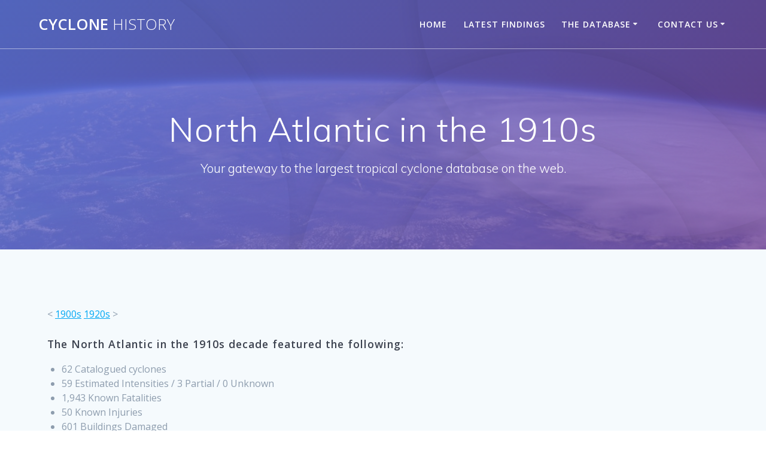

--- FILE ---
content_type: text/html; charset=UTF-8
request_url: http://www.cyclonehistory.com/about/atlantic-hurricane-record/north-atlantic-in-the-20th-century/north-atlantic-in-the-1910s/
body_size: 12268
content:
<!DOCTYPE html>
<html lang="en-GB">
<head>
    <meta charset="UTF-8">
    <meta name="viewport" content="width=device-width, initial-scale=1">
    <link rel="profile" href="http://gmpg.org/xfn/11">

	    <script>
        (function (exports, d) {
            var _isReady = false,
                _event,
                _fns = [];

            function onReady(event) {
                d.removeEventListener("DOMContentLoaded", onReady);
                _isReady = true;
                _event = event;
                _fns.forEach(function (_fn) {
                    var fn = _fn[0],
                        context = _fn[1];
                    fn.call(context || exports, window.jQuery);
                });
            }

            function onReadyIe(event) {
                if (d.readyState === "complete") {
                    d.detachEvent("onreadystatechange", onReadyIe);
                    _isReady = true;
                    _event = event;
                    _fns.forEach(function (_fn) {
                        var fn = _fn[0],
                            context = _fn[1];
                        fn.call(context || exports, event);
                    });
                }
            }

            d.addEventListener && d.addEventListener("DOMContentLoaded", onReady) ||
            d.attachEvent && d.attachEvent("onreadystatechange", onReadyIe);

            function domReady(fn, context) {
                if (_isReady) {
                    fn.call(context, _event);
                }

                _fns.push([fn, context]);
            }

            exports.mesmerizeDomReady = domReady;
        })(window, document);
    </script>
	<title>North Atlantic in the 1910s &#8211; Cyclone History</title>
<meta name='robots' content='max-image-preview:large' />
<link rel='dns-prefetch' href='//www.cyclonehistory.com' />
<link rel='dns-prefetch' href='//fonts.googleapis.com' />
<link rel="alternate" type="application/rss+xml" title="Cyclone History &raquo; Feed" href="http://www.cyclonehistory.com/feed/" />
<link rel="alternate" type="application/rss+xml" title="Cyclone History &raquo; Comments Feed" href="http://www.cyclonehistory.com/comments/feed/" />
<script type="text/javascript">
/* <![CDATA[ */
window._wpemojiSettings = {"baseUrl":"https:\/\/s.w.org\/images\/core\/emoji\/14.0.0\/72x72\/","ext":".png","svgUrl":"https:\/\/s.w.org\/images\/core\/emoji\/14.0.0\/svg\/","svgExt":".svg","source":{"concatemoji":"http:\/\/www.cyclonehistory.com\/wp-includes\/js\/wp-emoji-release.min.js?ver=6.4.7"}};
/*! This file is auto-generated */
!function(i,n){var o,s,e;function c(e){try{var t={supportTests:e,timestamp:(new Date).valueOf()};sessionStorage.setItem(o,JSON.stringify(t))}catch(e){}}function p(e,t,n){e.clearRect(0,0,e.canvas.width,e.canvas.height),e.fillText(t,0,0);var t=new Uint32Array(e.getImageData(0,0,e.canvas.width,e.canvas.height).data),r=(e.clearRect(0,0,e.canvas.width,e.canvas.height),e.fillText(n,0,0),new Uint32Array(e.getImageData(0,0,e.canvas.width,e.canvas.height).data));return t.every(function(e,t){return e===r[t]})}function u(e,t,n){switch(t){case"flag":return n(e,"\ud83c\udff3\ufe0f\u200d\u26a7\ufe0f","\ud83c\udff3\ufe0f\u200b\u26a7\ufe0f")?!1:!n(e,"\ud83c\uddfa\ud83c\uddf3","\ud83c\uddfa\u200b\ud83c\uddf3")&&!n(e,"\ud83c\udff4\udb40\udc67\udb40\udc62\udb40\udc65\udb40\udc6e\udb40\udc67\udb40\udc7f","\ud83c\udff4\u200b\udb40\udc67\u200b\udb40\udc62\u200b\udb40\udc65\u200b\udb40\udc6e\u200b\udb40\udc67\u200b\udb40\udc7f");case"emoji":return!n(e,"\ud83e\udef1\ud83c\udffb\u200d\ud83e\udef2\ud83c\udfff","\ud83e\udef1\ud83c\udffb\u200b\ud83e\udef2\ud83c\udfff")}return!1}function f(e,t,n){var r="undefined"!=typeof WorkerGlobalScope&&self instanceof WorkerGlobalScope?new OffscreenCanvas(300,150):i.createElement("canvas"),a=r.getContext("2d",{willReadFrequently:!0}),o=(a.textBaseline="top",a.font="600 32px Arial",{});return e.forEach(function(e){o[e]=t(a,e,n)}),o}function t(e){var t=i.createElement("script");t.src=e,t.defer=!0,i.head.appendChild(t)}"undefined"!=typeof Promise&&(o="wpEmojiSettingsSupports",s=["flag","emoji"],n.supports={everything:!0,everythingExceptFlag:!0},e=new Promise(function(e){i.addEventListener("DOMContentLoaded",e,{once:!0})}),new Promise(function(t){var n=function(){try{var e=JSON.parse(sessionStorage.getItem(o));if("object"==typeof e&&"number"==typeof e.timestamp&&(new Date).valueOf()<e.timestamp+604800&&"object"==typeof e.supportTests)return e.supportTests}catch(e){}return null}();if(!n){if("undefined"!=typeof Worker&&"undefined"!=typeof OffscreenCanvas&&"undefined"!=typeof URL&&URL.createObjectURL&&"undefined"!=typeof Blob)try{var e="postMessage("+f.toString()+"("+[JSON.stringify(s),u.toString(),p.toString()].join(",")+"));",r=new Blob([e],{type:"text/javascript"}),a=new Worker(URL.createObjectURL(r),{name:"wpTestEmojiSupports"});return void(a.onmessage=function(e){c(n=e.data),a.terminate(),t(n)})}catch(e){}c(n=f(s,u,p))}t(n)}).then(function(e){for(var t in e)n.supports[t]=e[t],n.supports.everything=n.supports.everything&&n.supports[t],"flag"!==t&&(n.supports.everythingExceptFlag=n.supports.everythingExceptFlag&&n.supports[t]);n.supports.everythingExceptFlag=n.supports.everythingExceptFlag&&!n.supports.flag,n.DOMReady=!1,n.readyCallback=function(){n.DOMReady=!0}}).then(function(){return e}).then(function(){var e;n.supports.everything||(n.readyCallback(),(e=n.source||{}).concatemoji?t(e.concatemoji):e.wpemoji&&e.twemoji&&(t(e.twemoji),t(e.wpemoji)))}))}((window,document),window._wpemojiSettings);
/* ]]> */
</script>
<style id='wp-emoji-styles-inline-css' type='text/css'>

	img.wp-smiley, img.emoji {
		display: inline !important;
		border: none !important;
		box-shadow: none !important;
		height: 1em !important;
		width: 1em !important;
		margin: 0 0.07em !important;
		vertical-align: -0.1em !important;
		background: none !important;
		padding: 0 !important;
	}
</style>
<link rel='stylesheet' id='wp-block-library-css' href='http://www.cyclonehistory.com/wp-includes/css/dist/block-library/style.min.css?ver=6.4.7' type='text/css' media='all' />
<style id='classic-theme-styles-inline-css' type='text/css'>
/*! This file is auto-generated */
.wp-block-button__link{color:#fff;background-color:#32373c;border-radius:9999px;box-shadow:none;text-decoration:none;padding:calc(.667em + 2px) calc(1.333em + 2px);font-size:1.125em}.wp-block-file__button{background:#32373c;color:#fff;text-decoration:none}
</style>
<style id='global-styles-inline-css' type='text/css'>
body{--wp--preset--color--black: #000000;--wp--preset--color--cyan-bluish-gray: #abb8c3;--wp--preset--color--white: #ffffff;--wp--preset--color--pale-pink: #f78da7;--wp--preset--color--vivid-red: #cf2e2e;--wp--preset--color--luminous-vivid-orange: #ff6900;--wp--preset--color--luminous-vivid-amber: #fcb900;--wp--preset--color--light-green-cyan: #7bdcb5;--wp--preset--color--vivid-green-cyan: #00d084;--wp--preset--color--pale-cyan-blue: #8ed1fc;--wp--preset--color--vivid-cyan-blue: #0693e3;--wp--preset--color--vivid-purple: #9b51e0;--wp--preset--gradient--vivid-cyan-blue-to-vivid-purple: linear-gradient(135deg,rgba(6,147,227,1) 0%,rgb(155,81,224) 100%);--wp--preset--gradient--light-green-cyan-to-vivid-green-cyan: linear-gradient(135deg,rgb(122,220,180) 0%,rgb(0,208,130) 100%);--wp--preset--gradient--luminous-vivid-amber-to-luminous-vivid-orange: linear-gradient(135deg,rgba(252,185,0,1) 0%,rgba(255,105,0,1) 100%);--wp--preset--gradient--luminous-vivid-orange-to-vivid-red: linear-gradient(135deg,rgba(255,105,0,1) 0%,rgb(207,46,46) 100%);--wp--preset--gradient--very-light-gray-to-cyan-bluish-gray: linear-gradient(135deg,rgb(238,238,238) 0%,rgb(169,184,195) 100%);--wp--preset--gradient--cool-to-warm-spectrum: linear-gradient(135deg,rgb(74,234,220) 0%,rgb(151,120,209) 20%,rgb(207,42,186) 40%,rgb(238,44,130) 60%,rgb(251,105,98) 80%,rgb(254,248,76) 100%);--wp--preset--gradient--blush-light-purple: linear-gradient(135deg,rgb(255,206,236) 0%,rgb(152,150,240) 100%);--wp--preset--gradient--blush-bordeaux: linear-gradient(135deg,rgb(254,205,165) 0%,rgb(254,45,45) 50%,rgb(107,0,62) 100%);--wp--preset--gradient--luminous-dusk: linear-gradient(135deg,rgb(255,203,112) 0%,rgb(199,81,192) 50%,rgb(65,88,208) 100%);--wp--preset--gradient--pale-ocean: linear-gradient(135deg,rgb(255,245,203) 0%,rgb(182,227,212) 50%,rgb(51,167,181) 100%);--wp--preset--gradient--electric-grass: linear-gradient(135deg,rgb(202,248,128) 0%,rgb(113,206,126) 100%);--wp--preset--gradient--midnight: linear-gradient(135deg,rgb(2,3,129) 0%,rgb(40,116,252) 100%);--wp--preset--font-size--small: 13px;--wp--preset--font-size--medium: 20px;--wp--preset--font-size--large: 36px;--wp--preset--font-size--x-large: 42px;--wp--preset--spacing--20: 0.44rem;--wp--preset--spacing--30: 0.67rem;--wp--preset--spacing--40: 1rem;--wp--preset--spacing--50: 1.5rem;--wp--preset--spacing--60: 2.25rem;--wp--preset--spacing--70: 3.38rem;--wp--preset--spacing--80: 5.06rem;--wp--preset--shadow--natural: 6px 6px 9px rgba(0, 0, 0, 0.2);--wp--preset--shadow--deep: 12px 12px 50px rgba(0, 0, 0, 0.4);--wp--preset--shadow--sharp: 6px 6px 0px rgba(0, 0, 0, 0.2);--wp--preset--shadow--outlined: 6px 6px 0px -3px rgba(255, 255, 255, 1), 6px 6px rgba(0, 0, 0, 1);--wp--preset--shadow--crisp: 6px 6px 0px rgba(0, 0, 0, 1);}:where(.is-layout-flex){gap: 0.5em;}:where(.is-layout-grid){gap: 0.5em;}body .is-layout-flow > .alignleft{float: left;margin-inline-start: 0;margin-inline-end: 2em;}body .is-layout-flow > .alignright{float: right;margin-inline-start: 2em;margin-inline-end: 0;}body .is-layout-flow > .aligncenter{margin-left: auto !important;margin-right: auto !important;}body .is-layout-constrained > .alignleft{float: left;margin-inline-start: 0;margin-inline-end: 2em;}body .is-layout-constrained > .alignright{float: right;margin-inline-start: 2em;margin-inline-end: 0;}body .is-layout-constrained > .aligncenter{margin-left: auto !important;margin-right: auto !important;}body .is-layout-constrained > :where(:not(.alignleft):not(.alignright):not(.alignfull)){max-width: var(--wp--style--global--content-size);margin-left: auto !important;margin-right: auto !important;}body .is-layout-constrained > .alignwide{max-width: var(--wp--style--global--wide-size);}body .is-layout-flex{display: flex;}body .is-layout-flex{flex-wrap: wrap;align-items: center;}body .is-layout-flex > *{margin: 0;}body .is-layout-grid{display: grid;}body .is-layout-grid > *{margin: 0;}:where(.wp-block-columns.is-layout-flex){gap: 2em;}:where(.wp-block-columns.is-layout-grid){gap: 2em;}:where(.wp-block-post-template.is-layout-flex){gap: 1.25em;}:where(.wp-block-post-template.is-layout-grid){gap: 1.25em;}.has-black-color{color: var(--wp--preset--color--black) !important;}.has-cyan-bluish-gray-color{color: var(--wp--preset--color--cyan-bluish-gray) !important;}.has-white-color{color: var(--wp--preset--color--white) !important;}.has-pale-pink-color{color: var(--wp--preset--color--pale-pink) !important;}.has-vivid-red-color{color: var(--wp--preset--color--vivid-red) !important;}.has-luminous-vivid-orange-color{color: var(--wp--preset--color--luminous-vivid-orange) !important;}.has-luminous-vivid-amber-color{color: var(--wp--preset--color--luminous-vivid-amber) !important;}.has-light-green-cyan-color{color: var(--wp--preset--color--light-green-cyan) !important;}.has-vivid-green-cyan-color{color: var(--wp--preset--color--vivid-green-cyan) !important;}.has-pale-cyan-blue-color{color: var(--wp--preset--color--pale-cyan-blue) !important;}.has-vivid-cyan-blue-color{color: var(--wp--preset--color--vivid-cyan-blue) !important;}.has-vivid-purple-color{color: var(--wp--preset--color--vivid-purple) !important;}.has-black-background-color{background-color: var(--wp--preset--color--black) !important;}.has-cyan-bluish-gray-background-color{background-color: var(--wp--preset--color--cyan-bluish-gray) !important;}.has-white-background-color{background-color: var(--wp--preset--color--white) !important;}.has-pale-pink-background-color{background-color: var(--wp--preset--color--pale-pink) !important;}.has-vivid-red-background-color{background-color: var(--wp--preset--color--vivid-red) !important;}.has-luminous-vivid-orange-background-color{background-color: var(--wp--preset--color--luminous-vivid-orange) !important;}.has-luminous-vivid-amber-background-color{background-color: var(--wp--preset--color--luminous-vivid-amber) !important;}.has-light-green-cyan-background-color{background-color: var(--wp--preset--color--light-green-cyan) !important;}.has-vivid-green-cyan-background-color{background-color: var(--wp--preset--color--vivid-green-cyan) !important;}.has-pale-cyan-blue-background-color{background-color: var(--wp--preset--color--pale-cyan-blue) !important;}.has-vivid-cyan-blue-background-color{background-color: var(--wp--preset--color--vivid-cyan-blue) !important;}.has-vivid-purple-background-color{background-color: var(--wp--preset--color--vivid-purple) !important;}.has-black-border-color{border-color: var(--wp--preset--color--black) !important;}.has-cyan-bluish-gray-border-color{border-color: var(--wp--preset--color--cyan-bluish-gray) !important;}.has-white-border-color{border-color: var(--wp--preset--color--white) !important;}.has-pale-pink-border-color{border-color: var(--wp--preset--color--pale-pink) !important;}.has-vivid-red-border-color{border-color: var(--wp--preset--color--vivid-red) !important;}.has-luminous-vivid-orange-border-color{border-color: var(--wp--preset--color--luminous-vivid-orange) !important;}.has-luminous-vivid-amber-border-color{border-color: var(--wp--preset--color--luminous-vivid-amber) !important;}.has-light-green-cyan-border-color{border-color: var(--wp--preset--color--light-green-cyan) !important;}.has-vivid-green-cyan-border-color{border-color: var(--wp--preset--color--vivid-green-cyan) !important;}.has-pale-cyan-blue-border-color{border-color: var(--wp--preset--color--pale-cyan-blue) !important;}.has-vivid-cyan-blue-border-color{border-color: var(--wp--preset--color--vivid-cyan-blue) !important;}.has-vivid-purple-border-color{border-color: var(--wp--preset--color--vivid-purple) !important;}.has-vivid-cyan-blue-to-vivid-purple-gradient-background{background: var(--wp--preset--gradient--vivid-cyan-blue-to-vivid-purple) !important;}.has-light-green-cyan-to-vivid-green-cyan-gradient-background{background: var(--wp--preset--gradient--light-green-cyan-to-vivid-green-cyan) !important;}.has-luminous-vivid-amber-to-luminous-vivid-orange-gradient-background{background: var(--wp--preset--gradient--luminous-vivid-amber-to-luminous-vivid-orange) !important;}.has-luminous-vivid-orange-to-vivid-red-gradient-background{background: var(--wp--preset--gradient--luminous-vivid-orange-to-vivid-red) !important;}.has-very-light-gray-to-cyan-bluish-gray-gradient-background{background: var(--wp--preset--gradient--very-light-gray-to-cyan-bluish-gray) !important;}.has-cool-to-warm-spectrum-gradient-background{background: var(--wp--preset--gradient--cool-to-warm-spectrum) !important;}.has-blush-light-purple-gradient-background{background: var(--wp--preset--gradient--blush-light-purple) !important;}.has-blush-bordeaux-gradient-background{background: var(--wp--preset--gradient--blush-bordeaux) !important;}.has-luminous-dusk-gradient-background{background: var(--wp--preset--gradient--luminous-dusk) !important;}.has-pale-ocean-gradient-background{background: var(--wp--preset--gradient--pale-ocean) !important;}.has-electric-grass-gradient-background{background: var(--wp--preset--gradient--electric-grass) !important;}.has-midnight-gradient-background{background: var(--wp--preset--gradient--midnight) !important;}.has-small-font-size{font-size: var(--wp--preset--font-size--small) !important;}.has-medium-font-size{font-size: var(--wp--preset--font-size--medium) !important;}.has-large-font-size{font-size: var(--wp--preset--font-size--large) !important;}.has-x-large-font-size{font-size: var(--wp--preset--font-size--x-large) !important;}
.wp-block-navigation a:where(:not(.wp-element-button)){color: inherit;}
:where(.wp-block-post-template.is-layout-flex){gap: 1.25em;}:where(.wp-block-post-template.is-layout-grid){gap: 1.25em;}
:where(.wp-block-columns.is-layout-flex){gap: 2em;}:where(.wp-block-columns.is-layout-grid){gap: 2em;}
.wp-block-pullquote{font-size: 1.5em;line-height: 1.6;}
</style>
<link rel='stylesheet' id='contact-form-7-css' href='http://www.cyclonehistory.com/wp-content/plugins/contact-form-7/includes/css/styles.css?ver=5.7.7' type='text/css' media='all' />
<link rel='stylesheet' id='mesmerize-style-css' href='http://www.cyclonehistory.com/wp-content/themes/mesmerize/style.min.css?ver=1.6.120' type='text/css' media='all' />
<style id='mesmerize-style-inline-css' type='text/css'>
img.logo.dark, img.custom-logo{width:auto;max-height:70px !important;}
/** cached kirki style */@media screen and (min-width: 768px){.header-homepage{background-position:center center;}.header{background-position:center center;}}.header-homepage:not(.header-slide).color-overlay:before{background:#0c0070;}.header-homepage:not(.header-slide) .background-overlay,.header-homepage:not(.header-slide).color-overlay::before{opacity:0.5;}.mesmerize-front-page .header-separator .svg-white-bg{fill:rgb(255,255,255)!important;}.mesmerize-front-page .header-separator svg{height:96px!important;}.header.color-overlay:after{filter:invert(0%) ;}.header-homepage .header-description-row{padding-top:10%;padding-bottom:10%;}.inner-header-description{padding-top:8%;padding-bottom:8%;}.mesmerize-front-page .navigation-bar.bordered{border-bottom-color:rgba(255, 255, 255, 0.5);border-bottom-width:1px;border-bottom-style:solid;}.mesmerize-inner-page .navigation-bar.bordered{border-bottom-color:rgba(255, 255, 255, 0.5);border-bottom-width:1px;border-bottom-style:solid;}@media screen and (max-width:767px){.header-homepage .header-description-row{padding-top:10%;padding-bottom:10%;}}@media only screen and (min-width: 768px){.header-content .align-holder{width:85%!important;}.inner-header-description{text-align:center!important;}}
</style>
<link rel='stylesheet' id='mesmerize-style-bundle-css' href='http://www.cyclonehistory.com/wp-content/themes/mesmerize/assets/css/theme.bundle.min.css?ver=1.6.120' type='text/css' media='all' />
<link rel='stylesheet' id='mesmerize-fonts-css' href="" data-href='https://fonts.googleapis.com/css?family=Open+Sans%3A300%2C400%2C600%2C700%7CMuli%3A300%2C300italic%2C400%2C400italic%2C600%2C600italic%2C700%2C700italic%2C900%2C900italic%7CPlayfair+Display%3A400%2C400italic%2C700%2C700italic&#038;subset=latin%2Clatin-ext&#038;display=swap' type='text/css' media='all' />
<script type="text/javascript" src="http://www.cyclonehistory.com/wp-includes/js/jquery/jquery.min.js?ver=3.7.1" id="jquery-core-js"></script>
<script type="text/javascript" src="http://www.cyclonehistory.com/wp-includes/js/jquery/jquery-migrate.min.js?ver=3.4.1" id="jquery-migrate-js"></script>
<script type="text/javascript" id="jquery-js-after">
/* <![CDATA[ */
    
        (function () {
            function setHeaderTopSpacing() {

                setTimeout(function() {
                  var headerTop = document.querySelector('.header-top');
                  var headers = document.querySelectorAll('.header-wrapper .header,.header-wrapper .header-homepage');

                  for (var i = 0; i < headers.length; i++) {
                      var item = headers[i];
                      item.style.paddingTop = headerTop.getBoundingClientRect().height + "px";
                  }

                    var languageSwitcher = document.querySelector('.mesmerize-language-switcher');

                    if(languageSwitcher){
                        languageSwitcher.style.top = "calc( " +  headerTop.getBoundingClientRect().height + "px + 1rem)" ;
                    }
                    
                }, 100);

             
            }

            window.addEventListener('resize', setHeaderTopSpacing);
            window.mesmerizeSetHeaderTopSpacing = setHeaderTopSpacing
            mesmerizeDomReady(setHeaderTopSpacing);
        })();
    
    
/* ]]> */
</script>
<link rel="https://api.w.org/" href="http://www.cyclonehistory.com/wp-json/" /><link rel="alternate" type="application/json" href="http://www.cyclonehistory.com/wp-json/wp/v2/pages/1976" /><link rel="EditURI" type="application/rsd+xml" title="RSD" href="http://www.cyclonehistory.com/xmlrpc.php?rsd" />
<meta name="generator" content="WordPress 6.4.7" />
<link rel="canonical" href="http://www.cyclonehistory.com/about/atlantic-hurricane-record/north-atlantic-in-the-20th-century/north-atlantic-in-the-1910s/" />
<link rel='shortlink' href='http://www.cyclonehistory.com/?p=1976' />
<link rel="alternate" type="application/json+oembed" href="http://www.cyclonehistory.com/wp-json/oembed/1.0/embed?url=http%3A%2F%2Fwww.cyclonehistory.com%2Fabout%2Fatlantic-hurricane-record%2Fnorth-atlantic-in-the-20th-century%2Fnorth-atlantic-in-the-1910s%2F" />
<link rel="alternate" type="text/xml+oembed" href="http://www.cyclonehistory.com/wp-json/oembed/1.0/embed?url=http%3A%2F%2Fwww.cyclonehistory.com%2Fabout%2Fatlantic-hurricane-record%2Fnorth-atlantic-in-the-20th-century%2Fnorth-atlantic-in-the-1910s%2F&#038;format=xml" />
        <style data-name="header-gradient-overlay">
            .header .background-overlay {
                background: linear-gradient(135deg , rgba(102,126,234, 0.8) 0%, rgba(118,75,162,0.8) 100%);
            }
        </style>
        <script type="text/javascript" data-name="async-styles">
        (function () {
            var links = document.querySelectorAll('link[data-href]');
            for (var i = 0; i < links.length; i++) {
                var item = links[i];
                item.href = item.getAttribute('data-href')
            }
        })();
    </script>
	<style type="text/css">.recentcomments a{display:inline !important;padding:0 !important;margin:0 !important;}</style><link rel="icon" href="http://www.cyclonehistory.com/wp-content/uploads/2018/06/cropped-dp2017-1-32x32.png" sizes="32x32" />
<link rel="icon" href="http://www.cyclonehistory.com/wp-content/uploads/2018/06/cropped-dp2017-1-192x192.png" sizes="192x192" />
<link rel="apple-touch-icon" href="http://www.cyclonehistory.com/wp-content/uploads/2018/06/cropped-dp2017-1-180x180.png" />
<meta name="msapplication-TileImage" content="http://www.cyclonehistory.com/wp-content/uploads/2018/06/cropped-dp2017-1-270x270.png" />
	<style id="page-content-custom-styles">
			</style>
	        <style data-name="header-shapes">
            .header.color-overlay:after {background:url(http://www.cyclonehistory.com/wp-content/themes/mesmerize/assets/images/header-shapes/circles.png) center center/ cover no-repeat}        </style>
            <style data-name="background-content-colors">
        .mesmerize-inner-page .page-content,
        .mesmerize-inner-page .content,
        .mesmerize-front-page.mesmerize-content-padding .page-content {
            background-color: #F5FAFD;
        }
    </style>
    </head>

<body class="page-template-default page page-id-1976 page-child parent-pageid-2029 overlap-first-section mesmerize-inner-page">
<style>
.screen-reader-text[href="#page-content"]:focus {
   background-color: #f1f1f1;
   border-radius: 3px;
   box-shadow: 0 0 2px 2px rgba(0, 0, 0, 0.6);
   clip: auto !important;
   clip-path: none;
   color: #21759b;

}
</style>
<a class="skip-link screen-reader-text" href="#page-content">Skip to content</a>

<div  id="page-top" class="header-top">
		<div class="navigation-bar bordered"  data-sticky='0'  data-sticky-mobile='1'  data-sticky-to='top' >
    <div class="navigation-wrapper ">
    	<div class="row basis-auto">
	        <div class="logo_col col-xs col-sm-fit">
	            <a class="text-logo" data-type="group"  data-dynamic-mod="true" href="http://www.cyclonehistory.com/">Cyclone<span style="font-weight: 300;" class="span12"> History</span></a>	        </div>
	        <div class="main_menu_col col-xs">
	            <div id="mainmenu_container" class="active-line-bottom main-menu dropdown-menu row"><ul id="main_menu" class="active-line-bottom main-menu dropdown-menu" ><li class="page_item page-item-15"><a href="http://www.cyclonehistory.com/">Home</a></li><li class="page_item page-item-75"><a href="http://www.cyclonehistory.com/latest-findings/">Latest Findings</a></li><li class="page_item page-item-2 page_item_has_children current_page_ancestor"><a href="http://www.cyclonehistory.com/about/">The Database</a><ul class='children'><li class="page_item page-item-93 page_item_has_children current_page_ancestor"><a href="http://www.cyclonehistory.com/about/atlantic-hurricane-record/">Atlantic Hurricane Database</a><ul class='children'><li class="page_item page-item-1908"><a href="http://www.cyclonehistory.com/about/atlantic-hurricane-record/north-atlantic-in-the-1400s/">North Atlantic in the 1400s</a></li><li class="page_item page-item-1910"><a href="http://www.cyclonehistory.com/about/atlantic-hurricane-record/north-atlantic-in-the-1500s/">North Atlantic in the 1500s</a></li><li class="page_item page-item-1915"><a href="http://www.cyclonehistory.com/about/atlantic-hurricane-record/north-atlantic-in-the-1600s/">North Atlantic in the 1600s</a></li><li class="page_item page-item-1991 page_item_has_children"><a href="http://www.cyclonehistory.com/about/atlantic-hurricane-record/north-atlantic-in-the-1700s/">North Atlantic in the 1700s</a><ul class='children'><li class="page_item page-item-1918"><a href="http://www.cyclonehistory.com/about/atlantic-hurricane-record/north-atlantic-in-the-1700s/north-atlantic-from-1700-1750/">North Atlantic from 1700-1750</a></li><li class="page_item page-item-1922"><a href="http://www.cyclonehistory.com/about/atlantic-hurricane-record/north-atlantic-in-the-1700s/north-atlantic-in-the-1750s/">North Atlantic in the 1750s</a></li><li class="page_item page-item-1927"><a href="http://www.cyclonehistory.com/about/atlantic-hurricane-record/north-atlantic-in-the-1700s/north-atlantic-in-the-1760s/">North Atlantic in the 1760s</a></li><li class="page_item page-item-1931"><a href="http://www.cyclonehistory.com/about/atlantic-hurricane-record/north-atlantic-in-the-1700s/north-atlantic-in-the-1770s/">North Atlantic in the 1770s</a></li><li class="page_item page-item-1934"><a href="http://www.cyclonehistory.com/about/atlantic-hurricane-record/north-atlantic-in-the-1700s/north-atlantic-in-the-1780s/">North Atlantic in the 1780s</a></li><li class="page_item page-item-1937"><a href="http://www.cyclonehistory.com/about/atlantic-hurricane-record/north-atlantic-in-the-1700s/north-atlantic-in-the-1790s/">North Atlantic in the 1790s</a></li></ul></li><li class="page_item page-item-2005 page_item_has_children"><a href="http://www.cyclonehistory.com/about/atlantic-hurricane-record/north-atlantic-in-the-19th-century/">North Atlantic in the 19th century</a><ul class='children'><li class="page_item page-item-1940"><a href="http://www.cyclonehistory.com/about/atlantic-hurricane-record/north-atlantic-in-the-19th-century/north-atlantic-in-the-1800s/">North Atlantic in the 1800s</a></li><li class="page_item page-item-1943"><a href="http://www.cyclonehistory.com/about/atlantic-hurricane-record/north-atlantic-in-the-19th-century/north-atlantic-in-the-1810s/">North Atlantic in the 1810s</a></li><li class="page_item page-item-1946"><a href="http://www.cyclonehistory.com/about/atlantic-hurricane-record/north-atlantic-in-the-19th-century/north-atlantic-in-the-1820s/">North Atlantic in the 1820s</a></li><li class="page_item page-item-1950"><a href="http://www.cyclonehistory.com/about/atlantic-hurricane-record/north-atlantic-in-the-19th-century/north-atlantic-in-the-1830s/">North Atlantic in the 1830s</a></li><li class="page_item page-item-1953"><a href="http://www.cyclonehistory.com/about/atlantic-hurricane-record/north-atlantic-in-the-19th-century/north-atlantic-in-the-1840s/">North Atlantic in the 1840s</a></li><li class="page_item page-item-1956"><a href="http://www.cyclonehistory.com/about/atlantic-hurricane-record/north-atlantic-in-the-19th-century/north-atlantic-in-the-1850s/">North Atlantic in the 1850s</a></li><li class="page_item page-item-1959"><a href="http://www.cyclonehistory.com/about/atlantic-hurricane-record/north-atlantic-in-the-19th-century/north-atlantic-in-the-1860s/">North Atlantic in the 1860s</a></li><li class="page_item page-item-1964"><a href="http://www.cyclonehistory.com/about/atlantic-hurricane-record/north-atlantic-in-the-19th-century/north-atlantic-in-the-1870s/">North Atlantic in the 1870s</a></li><li class="page_item page-item-1967"><a href="http://www.cyclonehistory.com/about/atlantic-hurricane-record/north-atlantic-in-the-19th-century/north-atlantic-in-the-1880s/">North Atlantic in the 1880s</a></li><li class="page_item page-item-1970"><a href="http://www.cyclonehistory.com/about/atlantic-hurricane-record/north-atlantic-in-the-19th-century/north-atlantic-in-the-1890s/">North Atlantic in the 1890s</a></li></ul></li><li class="page_item page-item-2029 page_item_has_children current_page_ancestor current_page_parent"><a href="http://www.cyclonehistory.com/about/atlantic-hurricane-record/north-atlantic-in-the-20th-century/">North Atlantic in the 20th century</a><ul class='children'><li class="page_item page-item-1973"><a href="http://www.cyclonehistory.com/about/atlantic-hurricane-record/north-atlantic-in-the-20th-century/north-atlantic-in-the-1900s/">North Atlantic in the 1900s</a></li><li class="page_item page-item-1976 current_page_item"><a href="http://www.cyclonehistory.com/about/atlantic-hurricane-record/north-atlantic-in-the-20th-century/north-atlantic-in-the-1910s/" aria-current="page">North Atlantic in the 1910s</a></li><li class="page_item page-item-1979"><a href="http://www.cyclonehistory.com/about/atlantic-hurricane-record/north-atlantic-in-the-20th-century/north-atlantic-in-the-1920s/">North Atlantic in the 1920s</a></li><li class="page_item page-item-1982"><a href="http://www.cyclonehistory.com/about/atlantic-hurricane-record/north-atlantic-in-the-20th-century/north-atlantic-in-the-1930s/">North Atlantic in the 1930s</a></li><li class="page_item page-item-1985"><a href="http://www.cyclonehistory.com/about/atlantic-hurricane-record/north-atlantic-in-the-20th-century/north-atlantic-in-the-1940s/">North Atlantic in the 1940s</a></li><li class="page_item page-item-1988"><a href="http://www.cyclonehistory.com/about/atlantic-hurricane-record/north-atlantic-in-the-20th-century/north-atlantic-in-the-1950s/">North Atlantic in the 1950s</a></li><li class="page_item page-item-2035"><a href="http://www.cyclonehistory.com/about/atlantic-hurricane-record/north-atlantic-in-the-20th-century/north-atlantic-in-the-1960s/">North Atlantic in the 1960s</a></li><li class="page_item page-item-2051"><a href="http://www.cyclonehistory.com/about/atlantic-hurricane-record/north-atlantic-in-the-20th-century/north-atlantic-in-the-1970s/">North Atlantic in the 1970s</a></li><li class="page_item page-item-2054"><a href="http://www.cyclonehistory.com/about/atlantic-hurricane-record/north-atlantic-in-the-20th-century/north-atlantic-in-the-1980s/">North Atlantic in the 1980s</a></li><li class="page_item page-item-2058"><a href="http://www.cyclonehistory.com/about/atlantic-hurricane-record/north-atlantic-in-the-20th-century/north-atlantic-in-the-1990s/">North Atlantic in the 1990s</a></li></ul></li><li class="page_item page-item-2061 page_item_has_children"><a href="http://www.cyclonehistory.com/about/atlantic-hurricane-record/north-atlantic-in-the-21st-century/">North Atlantic in the 21st century</a><ul class='children'><li class="page_item page-item-2068"><a href="http://www.cyclonehistory.com/about/atlantic-hurricane-record/north-atlantic-in-the-21st-century/north-atlantic-in-the-2000s/">North Atlantic in the 2000s</a></li><li class="page_item page-item-2071"><a href="http://www.cyclonehistory.com/about/atlantic-hurricane-record/north-atlantic-in-the-21st-century/north-atlantic-in-the-2010s/">North Atlantic in the 2010s</a></li></ul></li></ul></li><li class="page_item page-item-116 page_item_has_children"><a href="http://www.cyclonehistory.com/about/the-western-pacific-database/">Western Pacific Typhoon Database</a><ul class='children'><li class="page_item page-item-120 page_item_has_children"><a href="http://www.cyclonehistory.com/about/the-western-pacific-database/western-pacific-in-the-1880s/">Western Pacific in the 1880s</a><ul class='children'><li class="page_item page-item-124"><a href="http://www.cyclonehistory.com/about/the-western-pacific-database/western-pacific-in-the-1880s/1884-pacific-typhoon-season/">1884 Pacific Typhoon Season</a></li><li class="page_item page-item-154"><a href="http://www.cyclonehistory.com/about/the-western-pacific-database/western-pacific-in-the-1880s/1885-pacific-typhoon-season/">1885 Pacific Typhoon Season</a></li><li class="page_item page-item-166"><a href="http://www.cyclonehistory.com/about/the-western-pacific-database/western-pacific-in-the-1880s/1886-pacific-typhoon-season/">1886 Pacific Typhoon Season</a></li><li class="page_item page-item-185"><a href="http://www.cyclonehistory.com/about/the-western-pacific-database/western-pacific-in-the-1880s/1887-pacific-typhoon-season/">1887 Pacific Typhoon Season</a></li><li class="page_item page-item-197"><a href="http://www.cyclonehistory.com/about/the-western-pacific-database/western-pacific-in-the-1880s/1888-pacific-typhoon-season/">1888 Pacific Typhoon Season</a></li><li class="page_item page-item-229"><a href="http://www.cyclonehistory.com/about/the-western-pacific-database/western-pacific-in-the-1880s/1889-pacific-typhoon-season/">1889 Pacific Typhoon Season</a></li></ul></li><li class="page_item page-item-251 page_item_has_children"><a href="http://www.cyclonehistory.com/about/the-western-pacific-database/western-pacific-in-the-1890s/">Western Pacific in the 1890s</a><ul class='children'><li class="page_item page-item-257"><a href="http://www.cyclonehistory.com/about/the-western-pacific-database/western-pacific-in-the-1890s/1890-pacific-typhoon-season/">1890 Pacific Typhoon Season</a></li><li class="page_item page-item-275"><a href="http://www.cyclonehistory.com/about/the-western-pacific-database/western-pacific-in-the-1890s/1891-pacific-typhoon-season/">1891 Pacific Typhoon Season</a></li><li class="page_item page-item-296"><a href="http://www.cyclonehistory.com/about/the-western-pacific-database/western-pacific-in-the-1890s/1892-pacific-typhoon-season/">1892 Pacific Typhoon Season</a></li><li class="page_item page-item-315"><a href="http://www.cyclonehistory.com/about/the-western-pacific-database/western-pacific-in-the-1890s/1893-pacific-typhoon-season/">1893 Pacific Typhoon Season</a></li><li class="page_item page-item-344"><a href="http://www.cyclonehistory.com/about/the-western-pacific-database/western-pacific-in-the-1890s/1894-pacific-typhoon-season/">1894 Pacific Typhoon Season</a></li><li class="page_item page-item-364"><a href="http://www.cyclonehistory.com/about/the-western-pacific-database/western-pacific-in-the-1890s/1895-pacific-typhoon-season/">1895 Pacific Typhoon Season</a></li><li class="page_item page-item-383"><a href="http://www.cyclonehistory.com/about/the-western-pacific-database/western-pacific-in-the-1890s/1896-pacific-typhoon-season/">1896 Pacific Typhoon Season</a></li><li class="page_item page-item-405"><a href="http://www.cyclonehistory.com/about/the-western-pacific-database/western-pacific-in-the-1890s/1897-pacific-typhoon-season/">1897 Pacific Typhoon Season</a></li><li class="page_item page-item-421"><a href="http://www.cyclonehistory.com/about/the-western-pacific-database/western-pacific-in-the-1890s/1898-pacific-typhoon-season/">1898 Pacific Typhoon Season</a></li><li class="page_item page-item-442"><a href="http://www.cyclonehistory.com/about/the-western-pacific-database/western-pacific-in-the-1890s/1899-pacific-typhoon-season/">1899 Pacific Typhoon Season</a></li></ul></li><li class="page_item page-item-476 page_item_has_children"><a href="http://www.cyclonehistory.com/about/the-western-pacific-database/western-pacific-in-the-1900s/">Western Pacific in the 1900s</a><ul class='children'><li class="page_item page-item-480"><a href="http://www.cyclonehistory.com/about/the-western-pacific-database/western-pacific-in-the-1900s/1900-pacific-typhoon-season/">1900 Pacific Typhoon Season</a></li><li class="page_item page-item-502"><a href="http://www.cyclonehistory.com/about/the-western-pacific-database/western-pacific-in-the-1900s/1901-pacific-typhoon-season/">1901 Pacific Typhoon Season</a></li><li class="page_item page-item-516"><a href="http://www.cyclonehistory.com/about/the-western-pacific-database/western-pacific-in-the-1900s/1902-pacific-typhoon-season/">1902 Pacific Typhoon Season</a></li><li class="page_item page-item-536"><a href="http://www.cyclonehistory.com/about/the-western-pacific-database/western-pacific-in-the-1900s/1903-pacific-typhoon-season/">1903 Pacific Typhoon Season</a></li><li class="page_item page-item-554"><a href="http://www.cyclonehistory.com/about/the-western-pacific-database/western-pacific-in-the-1900s/1904-pacific-typhoon-season/">1904 Pacific Typhoon Season</a></li><li class="page_item page-item-576"><a href="http://www.cyclonehistory.com/about/the-western-pacific-database/western-pacific-in-the-1900s/1905-pacific-typhoon-season/">1905 Pacific Typhoon Season</a></li><li class="page_item page-item-601"><a href="http://www.cyclonehistory.com/about/the-western-pacific-database/western-pacific-in-the-1900s/1906-pacific-typhoon-season/">1906 Pacific Typhoon Season</a></li><li class="page_item page-item-624"><a href="http://www.cyclonehistory.com/about/the-western-pacific-database/western-pacific-in-the-1900s/1907-pacific-typhoon-season/">1907 Pacific Typhoon Season</a></li><li class="page_item page-item-650"><a href="http://www.cyclonehistory.com/about/the-western-pacific-database/western-pacific-in-the-1900s/1908-pacific-typhoon-season/">1908 Pacific Typhoon Season</a></li><li class="page_item page-item-671"><a href="http://www.cyclonehistory.com/about/the-western-pacific-database/western-pacific-in-the-1900s/1909-pacific-typhoon-season/">1909 Pacific Typhoon Season</a></li></ul></li><li class="page_item page-item-711 page_item_has_children"><a href="http://www.cyclonehistory.com/about/the-western-pacific-database/western-pacific-in-the-1910s/">Western Pacific in the 1910s</a><ul class='children'><li class="page_item page-item-721"><a href="http://www.cyclonehistory.com/about/the-western-pacific-database/western-pacific-in-the-1910s/1910-pacific-typhoon-season/">1910 Pacific Typhoon Season</a></li><li class="page_item page-item-748"><a href="http://www.cyclonehistory.com/about/the-western-pacific-database/western-pacific-in-the-1910s/1911-pacific-typhoon-season/">1911 Pacific Typhoon Season</a></li><li class="page_item page-item-779"><a href="http://www.cyclonehistory.com/about/the-western-pacific-database/western-pacific-in-the-1910s/1912-pacific-typhoon-season/">1912 Pacific Typhoon Season</a></li><li class="page_item page-item-810"><a href="http://www.cyclonehistory.com/about/the-western-pacific-database/western-pacific-in-the-1910s/1913-pacific-typhoon-season/">1913 Pacific Typhoon Season</a></li><li class="page_item page-item-833"><a href="http://www.cyclonehistory.com/about/the-western-pacific-database/western-pacific-in-the-1910s/1914-pacific-typhoon-season/">1914 Pacific Typhoon Season</a></li><li class="page_item page-item-860"><a href="http://www.cyclonehistory.com/about/the-western-pacific-database/western-pacific-in-the-1910s/1915-pacific-typhoon-season/">1915 Pacific Typhoon Season</a></li><li class="page_item page-item-888"><a href="http://www.cyclonehistory.com/about/the-western-pacific-database/western-pacific-in-the-1910s/1916-pacific-typhoon-season/">1916 Pacific Typhoon Season</a></li><li class="page_item page-item-889"><a href="http://www.cyclonehistory.com/about/the-western-pacific-database/western-pacific-in-the-1910s/1917-pacific-typhoon-season/">1917 Pacific Typhoon Season</a></li><li class="page_item page-item-933"><a href="http://www.cyclonehistory.com/about/the-western-pacific-database/western-pacific-in-the-1910s/1918-pacific-typhoon-season/">1918 Pacific Typhoon Season</a></li><li class="page_item page-item-958"><a href="http://www.cyclonehistory.com/about/the-western-pacific-database/western-pacific-in-the-1910s/1919-pacific-typhoon-season/">1919 Pacific Typhoon Season</a></li></ul></li><li class="page_item page-item-985 page_item_has_children"><a href="http://www.cyclonehistory.com/about/the-western-pacific-database/western-pacific-in-the-1920s/">Western Pacific in the 1920s</a><ul class='children'><li class="page_item page-item-987"><a href="http://www.cyclonehistory.com/about/the-western-pacific-database/western-pacific-in-the-1920s/1920-pacific-typhoon-season/">1920 Pacific Typhoon Season</a></li><li class="page_item page-item-1011"><a href="http://www.cyclonehistory.com/about/the-western-pacific-database/western-pacific-in-the-1920s/1921-pacific-typhoon-season/">1921 Pacific Typhoon Season</a></li><li class="page_item page-item-1036"><a href="http://www.cyclonehistory.com/about/the-western-pacific-database/western-pacific-in-the-1920s/1922-pacific-typhoon-season/">1922 Pacific Typhoon Season</a></li><li class="page_item page-item-1064"><a href="http://www.cyclonehistory.com/about/the-western-pacific-database/western-pacific-in-the-1920s/1923-pacific-typhoon-season/">1923 Pacific Typhoon Season</a></li><li class="page_item page-item-1093"><a href="http://www.cyclonehistory.com/about/the-western-pacific-database/western-pacific-in-the-1920s/1924-pacific-typhoon-season/">1924 Pacific Typhoon Season</a></li><li class="page_item page-item-1121"><a href="http://www.cyclonehistory.com/about/the-western-pacific-database/western-pacific-in-the-1920s/1925-pacific-typhoon-season/">1925 Pacific Typhoon Season</a></li><li class="page_item page-item-1151"><a href="http://www.cyclonehistory.com/about/the-western-pacific-database/western-pacific-in-the-1920s/1926-pacific-typhoon-season/">1926 Pacific Typhoon Season</a></li><li class="page_item page-item-1174"><a href="http://www.cyclonehistory.com/about/the-western-pacific-database/western-pacific-in-the-1920s/1927-pacific-typhoon-season/">1927 Pacific Typhoon Season</a></li><li class="page_item page-item-1202"><a href="http://www.cyclonehistory.com/about/the-western-pacific-database/western-pacific-in-the-1920s/1928-pacific-typhoon-season/">1928 Pacific Typhoon Season</a></li><li class="page_item page-item-1257"><a href="http://www.cyclonehistory.com/about/the-western-pacific-database/western-pacific-in-the-1920s/1929-pacific-typhoon-season/">1929 Pacific Typhoon Season</a></li></ul></li><li class="page_item page-item-1305 page_item_has_children"><a href="http://www.cyclonehistory.com/about/the-western-pacific-database/western-pacific-in-the-1930s/">Western Pacific in the 1930s</a><ul class='children'><li class="page_item page-item-1309"><a href="http://www.cyclonehistory.com/about/the-western-pacific-database/western-pacific-in-the-1930s/1930-pacific-typhoon-season/">1930 Pacific Typhoon Season</a></li><li class="page_item page-item-1333"><a href="http://www.cyclonehistory.com/about/the-western-pacific-database/western-pacific-in-the-1930s/1931-pacific-typhoon-season/">1931 Pacific Typhoon Season</a></li><li class="page_item page-item-1364"><a href="http://www.cyclonehistory.com/about/the-western-pacific-database/western-pacific-in-the-1930s/1932-pacific-typhoon-season/">1932 Pacific Typhoon Season</a></li><li class="page_item page-item-1390"><a href="http://www.cyclonehistory.com/about/the-western-pacific-database/western-pacific-in-the-1930s/1933-pacific-typhoon-season/">1933 Pacific Typhoon Season</a></li><li class="page_item page-item-1427"><a href="http://www.cyclonehistory.com/about/the-western-pacific-database/western-pacific-in-the-1930s/1934-pacific-typhoon-season/">1934 Pacific Typhoon Season</a></li><li class="page_item page-item-1460"><a href="http://www.cyclonehistory.com/about/the-western-pacific-database/western-pacific-in-the-1930s/1935-pacific-typhoon-season/">1935 Pacific Typhoon Season</a></li><li class="page_item page-item-1486"><a href="http://www.cyclonehistory.com/about/the-western-pacific-database/western-pacific-in-the-1930s/1936-pacific-typhoon-season/">1936 Pacific Typhoon Season</a></li><li class="page_item page-item-1512"><a href="http://www.cyclonehistory.com/about/the-western-pacific-database/western-pacific-in-the-1930s/1937-pacific-typhoon-season/">1937 Pacific Typhoon Season</a></li><li class="page_item page-item-1538"><a href="http://www.cyclonehistory.com/about/the-western-pacific-database/western-pacific-in-the-1930s/1938-pacific-typhoon-season/">1938 Pacific Typhoon Season</a></li><li class="page_item page-item-1562"><a href="http://www.cyclonehistory.com/about/the-western-pacific-database/western-pacific-in-the-1930s/1939-pacific-typhoon-season/">1939 Pacific Typhoon Season</a></li></ul></li><li class="page_item page-item-1626 page_item_has_children"><a href="http://www.cyclonehistory.com/about/the-western-pacific-database/western-pacific-in-the-1940s/">Western Pacific in the 1940s</a><ul class='children'><li class="page_item page-item-1627"><a href="http://www.cyclonehistory.com/about/the-western-pacific-database/western-pacific-in-the-1940s/1940-pacific-typhoon-season/">1940 Pacific Typhoon Season</a></li><li class="page_item page-item-1663"><a href="http://www.cyclonehistory.com/about/the-western-pacific-database/western-pacific-in-the-1940s/1941-pacific-typhoon-season/">1941 Pacific Typhoon Season</a></li><li class="page_item page-item-1688"><a href="http://www.cyclonehistory.com/about/the-western-pacific-database/western-pacific-in-the-1940s/1942-pacific-typhoon-season/">1942 Pacific Typhoon Season</a></li><li class="page_item page-item-1728"><a href="http://www.cyclonehistory.com/about/the-western-pacific-database/western-pacific-in-the-1940s/1943-pacific-typhoon-season/">1943 Pacific Typhoon Season</a></li><li class="page_item page-item-1763"><a href="http://www.cyclonehistory.com/about/the-western-pacific-database/western-pacific-in-the-1940s/1944-pacific-typhoon-season/">1944 Pacific Typhoon Season</a></li><li class="page_item page-item-1790"><a href="http://www.cyclonehistory.com/about/the-western-pacific-database/western-pacific-in-the-1940s/1945-pacific-typhoon-season/">1945 Pacific Typhoon Season</a></li><li class="page_item page-item-1801"><a href="http://www.cyclonehistory.com/about/the-western-pacific-database/western-pacific-in-the-1940s/1946-pacific-typhoon-season/">1946 Pacific Typhoon Season</a></li><li class="page_item page-item-1804"><a href="http://www.cyclonehistory.com/about/the-western-pacific-database/western-pacific-in-the-1940s/1947-pacific-typhoon-season/">1947 Pacific Typhoon Season</a></li><li class="page_item page-item-1811"><a href="http://www.cyclonehistory.com/about/the-western-pacific-database/western-pacific-in-the-1940s/1948-pacific-typhoon-season/">1948 Pacific Typhoon Season</a></li><li class="page_item page-item-1815"><a href="http://www.cyclonehistory.com/about/the-western-pacific-database/western-pacific-in-the-1940s/1949-pacific-typhoon-season/">1949 Pacific Typhoon Season</a></li></ul></li><li class="page_item page-item-1858 page_item_has_children"><a href="http://www.cyclonehistory.com/about/the-western-pacific-database/western-pacific-in-the-1950s/">Western Pacific in the 1950s</a><ul class='children'><li class="page_item page-item-1880"><a href="http://www.cyclonehistory.com/about/the-western-pacific-database/western-pacific-in-the-1950s/1950-pacific-typhoon-season/">1950 Pacific Typhoon Season</a></li><li class="page_item page-item-1892"><a href="http://www.cyclonehistory.com/about/the-western-pacific-database/western-pacific-in-the-1950s/1951-pacific-typhoon-season/">1951 Pacific Typhoon Season</a></li></ul></li><li class="page_item page-item-1861"><a href="http://www.cyclonehistory.com/about/the-western-pacific-database/western-pacific-in-the-1960s/">Western Pacific in the 1960s</a></li><li class="page_item page-item-1863"><a href="http://www.cyclonehistory.com/about/the-western-pacific-database/western-pacific-in-the-1970s/">Western Pacific in the 1970s</a></li><li class="page_item page-item-1868"><a href="http://www.cyclonehistory.com/about/the-western-pacific-database/western-pacific-in-the-1980s/">Western Pacific in the 1980s</a></li><li class="page_item page-item-1871"><a href="http://www.cyclonehistory.com/about/the-western-pacific-database/western-pacific-in-the-1990s/">Western Pacific in the 1990s</a></li><li class="page_item page-item-1874"><a href="http://www.cyclonehistory.com/about/the-western-pacific-database/western-pacific-in-the-2000s/">Western Pacific in the 2000s</a></li><li class="page_item page-item-1877 page_item_has_children"><a href="http://www.cyclonehistory.com/about/the-western-pacific-database/western-pacific-in-the-2010s/">Western Pacific in the 2010s</a><ul class='children'><li class="page_item page-item-2079"><a href="http://www.cyclonehistory.com/about/the-western-pacific-database/western-pacific-in-the-2010s/typhoon-haiyan-media-gallery/">Typhoon Haiyan Media Gallery</a></li></ul></li></ul></li></ul></li><li class="page_item page-item-72 page_item_has_children"><a href="http://www.cyclonehistory.com/contact-us/">Contact Us</a><ul class='children'><li class="page_item page-item-3"><a href="http://www.cyclonehistory.com/contact-us/privacy-policy/">Privacy Policy</a></li></ul></li></ul></div>    <a href="#" data-component="offcanvas" data-target="#offcanvas-wrapper" data-direction="right" data-width="300px" data-push="false">
        <div class="bubble"></div>
        <i class="fa fa-bars"></i>
    </a>
    <div id="offcanvas-wrapper" class="hide force-hide  offcanvas-right">
        <div class="offcanvas-top">
            <div class="logo-holder">
                <a class="text-logo" data-type="group"  data-dynamic-mod="true" href="http://www.cyclonehistory.com/">Cyclone<span style="font-weight: 300;" class="span12"> History</span></a>            </div>
        </div>
        <div id="offcanvas_menu" class="offcanvas_menu"><ul id="offcanvas_menu" class="offcanvas_menu"><li class="page_item page-item-15"><a href="http://www.cyclonehistory.com/">Home</a></li><li class="page_item page-item-75"><a href="http://www.cyclonehistory.com/latest-findings/">Latest Findings</a></li><li class="page_item page-item-2 page_item_has_children current_page_ancestor"><a href="http://www.cyclonehistory.com/about/">The Database</a><ul class='children'><li class="page_item page-item-93 page_item_has_children current_page_ancestor"><a href="http://www.cyclonehistory.com/about/atlantic-hurricane-record/">Atlantic Hurricane Database</a><ul class='children'><li class="page_item page-item-1908"><a href="http://www.cyclonehistory.com/about/atlantic-hurricane-record/north-atlantic-in-the-1400s/">North Atlantic in the 1400s</a></li><li class="page_item page-item-1910"><a href="http://www.cyclonehistory.com/about/atlantic-hurricane-record/north-atlantic-in-the-1500s/">North Atlantic in the 1500s</a></li><li class="page_item page-item-1915"><a href="http://www.cyclonehistory.com/about/atlantic-hurricane-record/north-atlantic-in-the-1600s/">North Atlantic in the 1600s</a></li><li class="page_item page-item-1991 page_item_has_children"><a href="http://www.cyclonehistory.com/about/atlantic-hurricane-record/north-atlantic-in-the-1700s/">North Atlantic in the 1700s</a><ul class='children'><li class="page_item page-item-1918"><a href="http://www.cyclonehistory.com/about/atlantic-hurricane-record/north-atlantic-in-the-1700s/north-atlantic-from-1700-1750/">North Atlantic from 1700-1750</a></li><li class="page_item page-item-1922"><a href="http://www.cyclonehistory.com/about/atlantic-hurricane-record/north-atlantic-in-the-1700s/north-atlantic-in-the-1750s/">North Atlantic in the 1750s</a></li><li class="page_item page-item-1927"><a href="http://www.cyclonehistory.com/about/atlantic-hurricane-record/north-atlantic-in-the-1700s/north-atlantic-in-the-1760s/">North Atlantic in the 1760s</a></li><li class="page_item page-item-1931"><a href="http://www.cyclonehistory.com/about/atlantic-hurricane-record/north-atlantic-in-the-1700s/north-atlantic-in-the-1770s/">North Atlantic in the 1770s</a></li><li class="page_item page-item-1934"><a href="http://www.cyclonehistory.com/about/atlantic-hurricane-record/north-atlantic-in-the-1700s/north-atlantic-in-the-1780s/">North Atlantic in the 1780s</a></li><li class="page_item page-item-1937"><a href="http://www.cyclonehistory.com/about/atlantic-hurricane-record/north-atlantic-in-the-1700s/north-atlantic-in-the-1790s/">North Atlantic in the 1790s</a></li></ul></li><li class="page_item page-item-2005 page_item_has_children"><a href="http://www.cyclonehistory.com/about/atlantic-hurricane-record/north-atlantic-in-the-19th-century/">North Atlantic in the 19th century</a><ul class='children'><li class="page_item page-item-1940"><a href="http://www.cyclonehistory.com/about/atlantic-hurricane-record/north-atlantic-in-the-19th-century/north-atlantic-in-the-1800s/">North Atlantic in the 1800s</a></li><li class="page_item page-item-1943"><a href="http://www.cyclonehistory.com/about/atlantic-hurricane-record/north-atlantic-in-the-19th-century/north-atlantic-in-the-1810s/">North Atlantic in the 1810s</a></li><li class="page_item page-item-1946"><a href="http://www.cyclonehistory.com/about/atlantic-hurricane-record/north-atlantic-in-the-19th-century/north-atlantic-in-the-1820s/">North Atlantic in the 1820s</a></li><li class="page_item page-item-1950"><a href="http://www.cyclonehistory.com/about/atlantic-hurricane-record/north-atlantic-in-the-19th-century/north-atlantic-in-the-1830s/">North Atlantic in the 1830s</a></li><li class="page_item page-item-1953"><a href="http://www.cyclonehistory.com/about/atlantic-hurricane-record/north-atlantic-in-the-19th-century/north-atlantic-in-the-1840s/">North Atlantic in the 1840s</a></li><li class="page_item page-item-1956"><a href="http://www.cyclonehistory.com/about/atlantic-hurricane-record/north-atlantic-in-the-19th-century/north-atlantic-in-the-1850s/">North Atlantic in the 1850s</a></li><li class="page_item page-item-1959"><a href="http://www.cyclonehistory.com/about/atlantic-hurricane-record/north-atlantic-in-the-19th-century/north-atlantic-in-the-1860s/">North Atlantic in the 1860s</a></li><li class="page_item page-item-1964"><a href="http://www.cyclonehistory.com/about/atlantic-hurricane-record/north-atlantic-in-the-19th-century/north-atlantic-in-the-1870s/">North Atlantic in the 1870s</a></li><li class="page_item page-item-1967"><a href="http://www.cyclonehistory.com/about/atlantic-hurricane-record/north-atlantic-in-the-19th-century/north-atlantic-in-the-1880s/">North Atlantic in the 1880s</a></li><li class="page_item page-item-1970"><a href="http://www.cyclonehistory.com/about/atlantic-hurricane-record/north-atlantic-in-the-19th-century/north-atlantic-in-the-1890s/">North Atlantic in the 1890s</a></li></ul></li><li class="page_item page-item-2029 page_item_has_children current_page_ancestor current_page_parent"><a href="http://www.cyclonehistory.com/about/atlantic-hurricane-record/north-atlantic-in-the-20th-century/">North Atlantic in the 20th century</a><ul class='children'><li class="page_item page-item-1973"><a href="http://www.cyclonehistory.com/about/atlantic-hurricane-record/north-atlantic-in-the-20th-century/north-atlantic-in-the-1900s/">North Atlantic in the 1900s</a></li><li class="page_item page-item-1976 current_page_item"><a href="http://www.cyclonehistory.com/about/atlantic-hurricane-record/north-atlantic-in-the-20th-century/north-atlantic-in-the-1910s/" aria-current="page">North Atlantic in the 1910s</a></li><li class="page_item page-item-1979"><a href="http://www.cyclonehistory.com/about/atlantic-hurricane-record/north-atlantic-in-the-20th-century/north-atlantic-in-the-1920s/">North Atlantic in the 1920s</a></li><li class="page_item page-item-1982"><a href="http://www.cyclonehistory.com/about/atlantic-hurricane-record/north-atlantic-in-the-20th-century/north-atlantic-in-the-1930s/">North Atlantic in the 1930s</a></li><li class="page_item page-item-1985"><a href="http://www.cyclonehistory.com/about/atlantic-hurricane-record/north-atlantic-in-the-20th-century/north-atlantic-in-the-1940s/">North Atlantic in the 1940s</a></li><li class="page_item page-item-1988"><a href="http://www.cyclonehistory.com/about/atlantic-hurricane-record/north-atlantic-in-the-20th-century/north-atlantic-in-the-1950s/">North Atlantic in the 1950s</a></li><li class="page_item page-item-2035"><a href="http://www.cyclonehistory.com/about/atlantic-hurricane-record/north-atlantic-in-the-20th-century/north-atlantic-in-the-1960s/">North Atlantic in the 1960s</a></li><li class="page_item page-item-2051"><a href="http://www.cyclonehistory.com/about/atlantic-hurricane-record/north-atlantic-in-the-20th-century/north-atlantic-in-the-1970s/">North Atlantic in the 1970s</a></li><li class="page_item page-item-2054"><a href="http://www.cyclonehistory.com/about/atlantic-hurricane-record/north-atlantic-in-the-20th-century/north-atlantic-in-the-1980s/">North Atlantic in the 1980s</a></li><li class="page_item page-item-2058"><a href="http://www.cyclonehistory.com/about/atlantic-hurricane-record/north-atlantic-in-the-20th-century/north-atlantic-in-the-1990s/">North Atlantic in the 1990s</a></li></ul></li><li class="page_item page-item-2061 page_item_has_children"><a href="http://www.cyclonehistory.com/about/atlantic-hurricane-record/north-atlantic-in-the-21st-century/">North Atlantic in the 21st century</a><ul class='children'><li class="page_item page-item-2068"><a href="http://www.cyclonehistory.com/about/atlantic-hurricane-record/north-atlantic-in-the-21st-century/north-atlantic-in-the-2000s/">North Atlantic in the 2000s</a></li><li class="page_item page-item-2071"><a href="http://www.cyclonehistory.com/about/atlantic-hurricane-record/north-atlantic-in-the-21st-century/north-atlantic-in-the-2010s/">North Atlantic in the 2010s</a></li></ul></li></ul></li><li class="page_item page-item-116 page_item_has_children"><a href="http://www.cyclonehistory.com/about/the-western-pacific-database/">Western Pacific Typhoon Database</a><ul class='children'><li class="page_item page-item-120 page_item_has_children"><a href="http://www.cyclonehistory.com/about/the-western-pacific-database/western-pacific-in-the-1880s/">Western Pacific in the 1880s</a><ul class='children'><li class="page_item page-item-124"><a href="http://www.cyclonehistory.com/about/the-western-pacific-database/western-pacific-in-the-1880s/1884-pacific-typhoon-season/">1884 Pacific Typhoon Season</a></li><li class="page_item page-item-154"><a href="http://www.cyclonehistory.com/about/the-western-pacific-database/western-pacific-in-the-1880s/1885-pacific-typhoon-season/">1885 Pacific Typhoon Season</a></li><li class="page_item page-item-166"><a href="http://www.cyclonehistory.com/about/the-western-pacific-database/western-pacific-in-the-1880s/1886-pacific-typhoon-season/">1886 Pacific Typhoon Season</a></li><li class="page_item page-item-185"><a href="http://www.cyclonehistory.com/about/the-western-pacific-database/western-pacific-in-the-1880s/1887-pacific-typhoon-season/">1887 Pacific Typhoon Season</a></li><li class="page_item page-item-197"><a href="http://www.cyclonehistory.com/about/the-western-pacific-database/western-pacific-in-the-1880s/1888-pacific-typhoon-season/">1888 Pacific Typhoon Season</a></li><li class="page_item page-item-229"><a href="http://www.cyclonehistory.com/about/the-western-pacific-database/western-pacific-in-the-1880s/1889-pacific-typhoon-season/">1889 Pacific Typhoon Season</a></li></ul></li><li class="page_item page-item-251 page_item_has_children"><a href="http://www.cyclonehistory.com/about/the-western-pacific-database/western-pacific-in-the-1890s/">Western Pacific in the 1890s</a><ul class='children'><li class="page_item page-item-257"><a href="http://www.cyclonehistory.com/about/the-western-pacific-database/western-pacific-in-the-1890s/1890-pacific-typhoon-season/">1890 Pacific Typhoon Season</a></li><li class="page_item page-item-275"><a href="http://www.cyclonehistory.com/about/the-western-pacific-database/western-pacific-in-the-1890s/1891-pacific-typhoon-season/">1891 Pacific Typhoon Season</a></li><li class="page_item page-item-296"><a href="http://www.cyclonehistory.com/about/the-western-pacific-database/western-pacific-in-the-1890s/1892-pacific-typhoon-season/">1892 Pacific Typhoon Season</a></li><li class="page_item page-item-315"><a href="http://www.cyclonehistory.com/about/the-western-pacific-database/western-pacific-in-the-1890s/1893-pacific-typhoon-season/">1893 Pacific Typhoon Season</a></li><li class="page_item page-item-344"><a href="http://www.cyclonehistory.com/about/the-western-pacific-database/western-pacific-in-the-1890s/1894-pacific-typhoon-season/">1894 Pacific Typhoon Season</a></li><li class="page_item page-item-364"><a href="http://www.cyclonehistory.com/about/the-western-pacific-database/western-pacific-in-the-1890s/1895-pacific-typhoon-season/">1895 Pacific Typhoon Season</a></li><li class="page_item page-item-383"><a href="http://www.cyclonehistory.com/about/the-western-pacific-database/western-pacific-in-the-1890s/1896-pacific-typhoon-season/">1896 Pacific Typhoon Season</a></li><li class="page_item page-item-405"><a href="http://www.cyclonehistory.com/about/the-western-pacific-database/western-pacific-in-the-1890s/1897-pacific-typhoon-season/">1897 Pacific Typhoon Season</a></li><li class="page_item page-item-421"><a href="http://www.cyclonehistory.com/about/the-western-pacific-database/western-pacific-in-the-1890s/1898-pacific-typhoon-season/">1898 Pacific Typhoon Season</a></li><li class="page_item page-item-442"><a href="http://www.cyclonehistory.com/about/the-western-pacific-database/western-pacific-in-the-1890s/1899-pacific-typhoon-season/">1899 Pacific Typhoon Season</a></li></ul></li><li class="page_item page-item-476 page_item_has_children"><a href="http://www.cyclonehistory.com/about/the-western-pacific-database/western-pacific-in-the-1900s/">Western Pacific in the 1900s</a><ul class='children'><li class="page_item page-item-480"><a href="http://www.cyclonehistory.com/about/the-western-pacific-database/western-pacific-in-the-1900s/1900-pacific-typhoon-season/">1900 Pacific Typhoon Season</a></li><li class="page_item page-item-502"><a href="http://www.cyclonehistory.com/about/the-western-pacific-database/western-pacific-in-the-1900s/1901-pacific-typhoon-season/">1901 Pacific Typhoon Season</a></li><li class="page_item page-item-516"><a href="http://www.cyclonehistory.com/about/the-western-pacific-database/western-pacific-in-the-1900s/1902-pacific-typhoon-season/">1902 Pacific Typhoon Season</a></li><li class="page_item page-item-536"><a href="http://www.cyclonehistory.com/about/the-western-pacific-database/western-pacific-in-the-1900s/1903-pacific-typhoon-season/">1903 Pacific Typhoon Season</a></li><li class="page_item page-item-554"><a href="http://www.cyclonehistory.com/about/the-western-pacific-database/western-pacific-in-the-1900s/1904-pacific-typhoon-season/">1904 Pacific Typhoon Season</a></li><li class="page_item page-item-576"><a href="http://www.cyclonehistory.com/about/the-western-pacific-database/western-pacific-in-the-1900s/1905-pacific-typhoon-season/">1905 Pacific Typhoon Season</a></li><li class="page_item page-item-601"><a href="http://www.cyclonehistory.com/about/the-western-pacific-database/western-pacific-in-the-1900s/1906-pacific-typhoon-season/">1906 Pacific Typhoon Season</a></li><li class="page_item page-item-624"><a href="http://www.cyclonehistory.com/about/the-western-pacific-database/western-pacific-in-the-1900s/1907-pacific-typhoon-season/">1907 Pacific Typhoon Season</a></li><li class="page_item page-item-650"><a href="http://www.cyclonehistory.com/about/the-western-pacific-database/western-pacific-in-the-1900s/1908-pacific-typhoon-season/">1908 Pacific Typhoon Season</a></li><li class="page_item page-item-671"><a href="http://www.cyclonehistory.com/about/the-western-pacific-database/western-pacific-in-the-1900s/1909-pacific-typhoon-season/">1909 Pacific Typhoon Season</a></li></ul></li><li class="page_item page-item-711 page_item_has_children"><a href="http://www.cyclonehistory.com/about/the-western-pacific-database/western-pacific-in-the-1910s/">Western Pacific in the 1910s</a><ul class='children'><li class="page_item page-item-721"><a href="http://www.cyclonehistory.com/about/the-western-pacific-database/western-pacific-in-the-1910s/1910-pacific-typhoon-season/">1910 Pacific Typhoon Season</a></li><li class="page_item page-item-748"><a href="http://www.cyclonehistory.com/about/the-western-pacific-database/western-pacific-in-the-1910s/1911-pacific-typhoon-season/">1911 Pacific Typhoon Season</a></li><li class="page_item page-item-779"><a href="http://www.cyclonehistory.com/about/the-western-pacific-database/western-pacific-in-the-1910s/1912-pacific-typhoon-season/">1912 Pacific Typhoon Season</a></li><li class="page_item page-item-810"><a href="http://www.cyclonehistory.com/about/the-western-pacific-database/western-pacific-in-the-1910s/1913-pacific-typhoon-season/">1913 Pacific Typhoon Season</a></li><li class="page_item page-item-833"><a href="http://www.cyclonehistory.com/about/the-western-pacific-database/western-pacific-in-the-1910s/1914-pacific-typhoon-season/">1914 Pacific Typhoon Season</a></li><li class="page_item page-item-860"><a href="http://www.cyclonehistory.com/about/the-western-pacific-database/western-pacific-in-the-1910s/1915-pacific-typhoon-season/">1915 Pacific Typhoon Season</a></li><li class="page_item page-item-888"><a href="http://www.cyclonehistory.com/about/the-western-pacific-database/western-pacific-in-the-1910s/1916-pacific-typhoon-season/">1916 Pacific Typhoon Season</a></li><li class="page_item page-item-889"><a href="http://www.cyclonehistory.com/about/the-western-pacific-database/western-pacific-in-the-1910s/1917-pacific-typhoon-season/">1917 Pacific Typhoon Season</a></li><li class="page_item page-item-933"><a href="http://www.cyclonehistory.com/about/the-western-pacific-database/western-pacific-in-the-1910s/1918-pacific-typhoon-season/">1918 Pacific Typhoon Season</a></li><li class="page_item page-item-958"><a href="http://www.cyclonehistory.com/about/the-western-pacific-database/western-pacific-in-the-1910s/1919-pacific-typhoon-season/">1919 Pacific Typhoon Season</a></li></ul></li><li class="page_item page-item-985 page_item_has_children"><a href="http://www.cyclonehistory.com/about/the-western-pacific-database/western-pacific-in-the-1920s/">Western Pacific in the 1920s</a><ul class='children'><li class="page_item page-item-987"><a href="http://www.cyclonehistory.com/about/the-western-pacific-database/western-pacific-in-the-1920s/1920-pacific-typhoon-season/">1920 Pacific Typhoon Season</a></li><li class="page_item page-item-1011"><a href="http://www.cyclonehistory.com/about/the-western-pacific-database/western-pacific-in-the-1920s/1921-pacific-typhoon-season/">1921 Pacific Typhoon Season</a></li><li class="page_item page-item-1036"><a href="http://www.cyclonehistory.com/about/the-western-pacific-database/western-pacific-in-the-1920s/1922-pacific-typhoon-season/">1922 Pacific Typhoon Season</a></li><li class="page_item page-item-1064"><a href="http://www.cyclonehistory.com/about/the-western-pacific-database/western-pacific-in-the-1920s/1923-pacific-typhoon-season/">1923 Pacific Typhoon Season</a></li><li class="page_item page-item-1093"><a href="http://www.cyclonehistory.com/about/the-western-pacific-database/western-pacific-in-the-1920s/1924-pacific-typhoon-season/">1924 Pacific Typhoon Season</a></li><li class="page_item page-item-1121"><a href="http://www.cyclonehistory.com/about/the-western-pacific-database/western-pacific-in-the-1920s/1925-pacific-typhoon-season/">1925 Pacific Typhoon Season</a></li><li class="page_item page-item-1151"><a href="http://www.cyclonehistory.com/about/the-western-pacific-database/western-pacific-in-the-1920s/1926-pacific-typhoon-season/">1926 Pacific Typhoon Season</a></li><li class="page_item page-item-1174"><a href="http://www.cyclonehistory.com/about/the-western-pacific-database/western-pacific-in-the-1920s/1927-pacific-typhoon-season/">1927 Pacific Typhoon Season</a></li><li class="page_item page-item-1202"><a href="http://www.cyclonehistory.com/about/the-western-pacific-database/western-pacific-in-the-1920s/1928-pacific-typhoon-season/">1928 Pacific Typhoon Season</a></li><li class="page_item page-item-1257"><a href="http://www.cyclonehistory.com/about/the-western-pacific-database/western-pacific-in-the-1920s/1929-pacific-typhoon-season/">1929 Pacific Typhoon Season</a></li></ul></li><li class="page_item page-item-1305 page_item_has_children"><a href="http://www.cyclonehistory.com/about/the-western-pacific-database/western-pacific-in-the-1930s/">Western Pacific in the 1930s</a><ul class='children'><li class="page_item page-item-1309"><a href="http://www.cyclonehistory.com/about/the-western-pacific-database/western-pacific-in-the-1930s/1930-pacific-typhoon-season/">1930 Pacific Typhoon Season</a></li><li class="page_item page-item-1333"><a href="http://www.cyclonehistory.com/about/the-western-pacific-database/western-pacific-in-the-1930s/1931-pacific-typhoon-season/">1931 Pacific Typhoon Season</a></li><li class="page_item page-item-1364"><a href="http://www.cyclonehistory.com/about/the-western-pacific-database/western-pacific-in-the-1930s/1932-pacific-typhoon-season/">1932 Pacific Typhoon Season</a></li><li class="page_item page-item-1390"><a href="http://www.cyclonehistory.com/about/the-western-pacific-database/western-pacific-in-the-1930s/1933-pacific-typhoon-season/">1933 Pacific Typhoon Season</a></li><li class="page_item page-item-1427"><a href="http://www.cyclonehistory.com/about/the-western-pacific-database/western-pacific-in-the-1930s/1934-pacific-typhoon-season/">1934 Pacific Typhoon Season</a></li><li class="page_item page-item-1460"><a href="http://www.cyclonehistory.com/about/the-western-pacific-database/western-pacific-in-the-1930s/1935-pacific-typhoon-season/">1935 Pacific Typhoon Season</a></li><li class="page_item page-item-1486"><a href="http://www.cyclonehistory.com/about/the-western-pacific-database/western-pacific-in-the-1930s/1936-pacific-typhoon-season/">1936 Pacific Typhoon Season</a></li><li class="page_item page-item-1512"><a href="http://www.cyclonehistory.com/about/the-western-pacific-database/western-pacific-in-the-1930s/1937-pacific-typhoon-season/">1937 Pacific Typhoon Season</a></li><li class="page_item page-item-1538"><a href="http://www.cyclonehistory.com/about/the-western-pacific-database/western-pacific-in-the-1930s/1938-pacific-typhoon-season/">1938 Pacific Typhoon Season</a></li><li class="page_item page-item-1562"><a href="http://www.cyclonehistory.com/about/the-western-pacific-database/western-pacific-in-the-1930s/1939-pacific-typhoon-season/">1939 Pacific Typhoon Season</a></li></ul></li><li class="page_item page-item-1626 page_item_has_children"><a href="http://www.cyclonehistory.com/about/the-western-pacific-database/western-pacific-in-the-1940s/">Western Pacific in the 1940s</a><ul class='children'><li class="page_item page-item-1627"><a href="http://www.cyclonehistory.com/about/the-western-pacific-database/western-pacific-in-the-1940s/1940-pacific-typhoon-season/">1940 Pacific Typhoon Season</a></li><li class="page_item page-item-1663"><a href="http://www.cyclonehistory.com/about/the-western-pacific-database/western-pacific-in-the-1940s/1941-pacific-typhoon-season/">1941 Pacific Typhoon Season</a></li><li class="page_item page-item-1688"><a href="http://www.cyclonehistory.com/about/the-western-pacific-database/western-pacific-in-the-1940s/1942-pacific-typhoon-season/">1942 Pacific Typhoon Season</a></li><li class="page_item page-item-1728"><a href="http://www.cyclonehistory.com/about/the-western-pacific-database/western-pacific-in-the-1940s/1943-pacific-typhoon-season/">1943 Pacific Typhoon Season</a></li><li class="page_item page-item-1763"><a href="http://www.cyclonehistory.com/about/the-western-pacific-database/western-pacific-in-the-1940s/1944-pacific-typhoon-season/">1944 Pacific Typhoon Season</a></li><li class="page_item page-item-1790"><a href="http://www.cyclonehistory.com/about/the-western-pacific-database/western-pacific-in-the-1940s/1945-pacific-typhoon-season/">1945 Pacific Typhoon Season</a></li><li class="page_item page-item-1801"><a href="http://www.cyclonehistory.com/about/the-western-pacific-database/western-pacific-in-the-1940s/1946-pacific-typhoon-season/">1946 Pacific Typhoon Season</a></li><li class="page_item page-item-1804"><a href="http://www.cyclonehistory.com/about/the-western-pacific-database/western-pacific-in-the-1940s/1947-pacific-typhoon-season/">1947 Pacific Typhoon Season</a></li><li class="page_item page-item-1811"><a href="http://www.cyclonehistory.com/about/the-western-pacific-database/western-pacific-in-the-1940s/1948-pacific-typhoon-season/">1948 Pacific Typhoon Season</a></li><li class="page_item page-item-1815"><a href="http://www.cyclonehistory.com/about/the-western-pacific-database/western-pacific-in-the-1940s/1949-pacific-typhoon-season/">1949 Pacific Typhoon Season</a></li></ul></li><li class="page_item page-item-1858 page_item_has_children"><a href="http://www.cyclonehistory.com/about/the-western-pacific-database/western-pacific-in-the-1950s/">Western Pacific in the 1950s</a><ul class='children'><li class="page_item page-item-1880"><a href="http://www.cyclonehistory.com/about/the-western-pacific-database/western-pacific-in-the-1950s/1950-pacific-typhoon-season/">1950 Pacific Typhoon Season</a></li><li class="page_item page-item-1892"><a href="http://www.cyclonehistory.com/about/the-western-pacific-database/western-pacific-in-the-1950s/1951-pacific-typhoon-season/">1951 Pacific Typhoon Season</a></li></ul></li><li class="page_item page-item-1861"><a href="http://www.cyclonehistory.com/about/the-western-pacific-database/western-pacific-in-the-1960s/">Western Pacific in the 1960s</a></li><li class="page_item page-item-1863"><a href="http://www.cyclonehistory.com/about/the-western-pacific-database/western-pacific-in-the-1970s/">Western Pacific in the 1970s</a></li><li class="page_item page-item-1868"><a href="http://www.cyclonehistory.com/about/the-western-pacific-database/western-pacific-in-the-1980s/">Western Pacific in the 1980s</a></li><li class="page_item page-item-1871"><a href="http://www.cyclonehistory.com/about/the-western-pacific-database/western-pacific-in-the-1990s/">Western Pacific in the 1990s</a></li><li class="page_item page-item-1874"><a href="http://www.cyclonehistory.com/about/the-western-pacific-database/western-pacific-in-the-2000s/">Western Pacific in the 2000s</a></li><li class="page_item page-item-1877 page_item_has_children"><a href="http://www.cyclonehistory.com/about/the-western-pacific-database/western-pacific-in-the-2010s/">Western Pacific in the 2010s</a><ul class='children'><li class="page_item page-item-2079"><a href="http://www.cyclonehistory.com/about/the-western-pacific-database/western-pacific-in-the-2010s/typhoon-haiyan-media-gallery/">Typhoon Haiyan Media Gallery</a></li></ul></li></ul></li></ul></li><li class="page_item page-item-72 page_item_has_children"><a href="http://www.cyclonehistory.com/contact-us/">Contact Us</a><ul class='children'><li class="page_item page-item-3"><a href="http://www.cyclonehistory.com/contact-us/privacy-policy/">Privacy Policy</a></li></ul></li></ul></div>
            </div>
    	        </div>
	    </div>
    </div>
</div>
</div>

<div id="page" class="site">
    <div class="header-wrapper">
        <div  class='header  color-overlay  custom-mobile-image' style='; background-image:url(&quot;http://www.cyclonehistory.com/wp-content/uploads/2018/06/cropped-ISS-53_Hurricane_Irma_4.jpg&quot;); background-color:#6a73da' data-parallax-depth='20'>
            <div class="background-overlay"></div>								    <div class="inner-header-description gridContainer">
        <div class="row header-description-row">
    <div class="col-xs col-xs-12">
        <h1 class="hero-title">
            North Atlantic in the 1910s        </h1>
                    <p class="header-subtitle">Your gateway to the largest tropical cyclone database on the web.</p>
            </div>
        </div>
    </div>
        <script>
		if (window.mesmerizeSetHeaderTopSpacing) {
			window.mesmerizeSetHeaderTopSpacing();
		}
    </script>
                        </div>
    </div>

    <div id='page-content' class="page-content">
        <div class="gridContainer content">
            <div id="post-1976" class="post-1976 page type-page status-publish hentry">
  <div>
   
<p>&lt; <a href="http://www.cyclonehistory.com/about/atlantic-hurricane-record/north-atlantic-in-the-20th-century/north-atlantic-in-the-1900s/">1900s</a>    <a href="http://www.cyclonehistory.com/about/atlantic-hurricane-record/north-atlantic-in-the-20th-century/north-atlantic-in-the-1920s/">1920s</a> ></p>



<h4 class="wp-block-heading" id="mce_3">The North Atlantic in the 1910s decade featured the following:</h4>



<ul><li>62 Catalogued cyclones</li><li>59 Estimated Intensities / 3 Partial / 0 Unknown</li><li>1,943 Known Fatalities</li><li>50 Known Injuries</li><li>601 Buildings Damaged</li><li>1,058 Buildings Destroyed</li><li>$155.9 million in Monetary Damages</li><li><strong>Strongest:</strong> Five (1910), Four (1917), Two (1919) &#8211; 150mph</li><li><strong>Most intense:</strong> Hurricane Five (1910) &#8211; 924mb</li><li><strong>Deadliest:</strong> Hurricane Two (1919) &#8211; 772 fatalities</li><li><strong>Costliest:</strong> Hurricane Two (1915) &#8211; $50 million</li><li><strong>Most destructive:</strong> Hurricane Six (1915) &#8211; 510 buildings affected</li><li><strong>Wettest:</strong> Hurricane Six (1913) &#8211; 190mm</li><li><strong>Highest Surge:</strong> Unknown</li></ul>



<h4 class="wp-block-heading" id="mce_7">Storm Numbers by year</h4>



<table class="wp-block-table"><tbody><tr><td>1910</td><td>5</td></tr><tr><td>1911</td><td>6</td></tr><tr><td>1912</td><td>7</td></tr><tr><td>1913</td><td>6</td></tr><tr><td>1914</td><td>2</td></tr><tr><td>1915</td><td>6</td></tr><tr><td>1916</td><td>15</td></tr><tr><td>1917</td><td>4</td></tr><tr><td>1918</td><td>6</td></tr><tr><td>1919</td><td>5</td></tr></tbody></table>
  </div>
    </div>
        </div>
    </div>

<div  class='footer footer-contact-boxes'>
    <div  class='footer-content'>
        <div class="gridContainer">
            <div class="row text-center">
                <div class="col-sm-3">
                        <div data-type="group"  data-dynamic-mod="true">
        <i class="big-icon fa fa-facebook-official"></i>
        <p>
            Force Thirteen        </p>
    </div>
                    </div>
                <div class="col-sm-3">
                        <div data-type="group"  data-dynamic-mod="true">
        <i class="big-icon fa fa-envelope-o"></i>
        <p>
            contact@force-13.com        </p>
    </div>
                    </div>
                <div class="col-sm-3">
                        <div data-type="group"  data-dynamic-mod="true">
        <i class="big-icon fa fa-twitter-square"></i>
        <p>
            @CycloneHistory        </p>
    </div>
                    </div>
                <div class="col-sm-3 footer-bg-accent">
                    <div>
                            <div data-type="group"  data-dynamic-mod="true" class="footer-social-icons">
                      <a target="_blank"  class="social-icon" href="http://www.facebook.com/ForceThirteen">
                  <i class="fa fa-facebook-official"></i>
              </a>
                            <a target="_blank"  class="social-icon" href="http://www.twitter.com/CycloneHistory">
                  <i class="fa fa-twitter-square"></i>
              </a>
                            <a target="_blank"  class="social-icon" href="http://www.force-13.com">
                  <i class="fa fa-globe"></i>
              </a>
                            <a target="_blank"  class="social-icon" href="http://www.youtube.com/Forcethirteen">
                  <i class="fa fa-youtube-square"></i>
              </a>
              
    </div>

                        </div>
                    <p  class="copyright">&copy;&nbsp;&nbsp;2026&nbsp;Cyclone History.&nbsp;Built using WordPress and the <a rel="nofollow" target="_blank" href="https://extendthemes.com/go/built-with-mesmerize/" class="mesmerize-theme-link">Mesmerize theme</a></p>                </div>
            </div>
        </div>
    </div>
</div>
	</div>
<script type="text/javascript" src="http://www.cyclonehistory.com/wp-content/plugins/contact-form-7/includes/swv/js/index.js?ver=5.7.7" id="swv-js"></script>
<script type="text/javascript" id="contact-form-7-js-extra">
/* <![CDATA[ */
var wpcf7 = {"api":{"root":"http:\/\/www.cyclonehistory.com\/wp-json\/","namespace":"contact-form-7\/v1"}};
/* ]]> */
</script>
<script type="text/javascript" src="http://www.cyclonehistory.com/wp-content/plugins/contact-form-7/includes/js/index.js?ver=5.7.7" id="contact-form-7-js"></script>
<script type="text/javascript"  defer="defer" src="http://www.cyclonehistory.com/wp-includes/js/imagesloaded.min.js?ver=5.0.0" id="imagesloaded-js"></script>
<script type="text/javascript"  defer="defer" src="http://www.cyclonehistory.com/wp-includes/js/masonry.min.js?ver=4.2.2" id="masonry-js"></script>
<script type="text/javascript"  defer="defer" src="http://www.cyclonehistory.com/wp-content/themes/mesmerize/assets/js/theme.bundle.min.js?ver=1.6.120" id="mesmerize-theme-js"></script>
    <script>
        /(trident|msie)/i.test(navigator.userAgent) && document.getElementById && window.addEventListener && window.addEventListener("hashchange", function () {
            var t, e = location.hash.substring(1);
            /^[A-z0-9_-]+$/.test(e) && (t = document.getElementById(e)) && (/^(?:a|select|input|button|textarea)$/i.test(t.tagName) || (t.tabIndex = -1), t.focus())
        }, !1);
    </script>
	</body>
</html>
